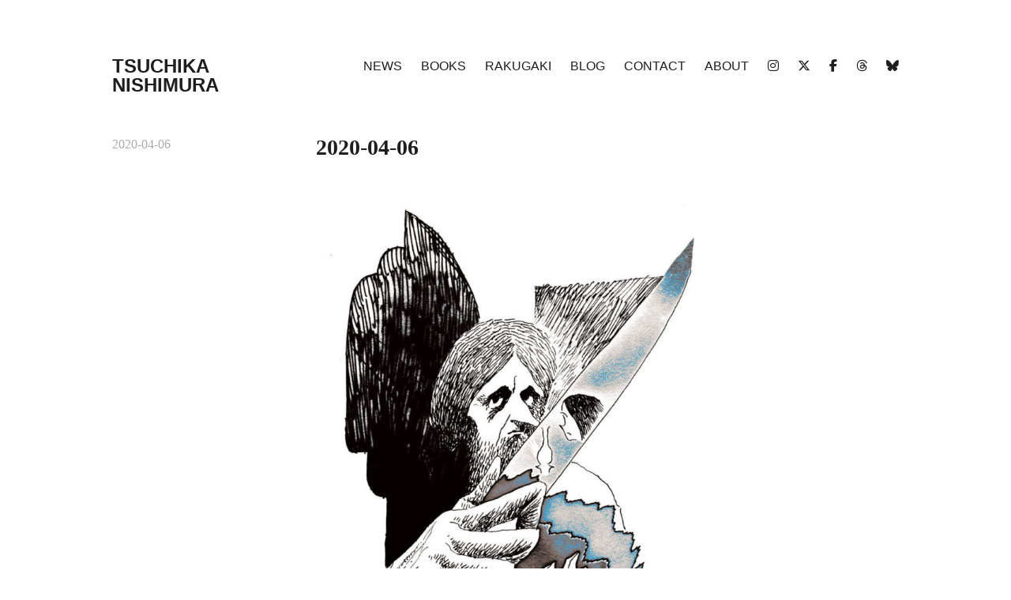

--- FILE ---
content_type: text/html; charset=UTF-8
request_url: https://tsuchika.com/2020/04/06/2020-04-06/
body_size: 8871
content:
<!DOCTYPE html>
<html lang="ja">
<head>
<meta charset="UTF-8">
<meta name="viewport" content="width=device-width, initial-scale=1">
<link rel="profile" href="http://gmpg.org/xfn/11">
<title>2020-04-06 | TSUCHIKA NISHIMURA</title>
<meta name='robots' content='max-image-preview:large' />
<link rel='dns-prefetch' href='//webfonts.xserver.jp' />
<link rel='dns-prefetch' href='//kit.fontawesome.com' />
<link rel="alternate" type="application/rss+xml" title="TSUCHIKA NISHIMURA &raquo; フィード" href="https://tsuchika.com/feed/" />
<link rel="alternate" type="application/rss+xml" title="TSUCHIKA NISHIMURA &raquo; コメントフィード" href="https://tsuchika.com/comments/feed/" />
<link rel="alternate" title="oEmbed (JSON)" type="application/json+oembed" href="https://tsuchika.com/wp-json/oembed/1.0/embed?url=https%3A%2F%2Ftsuchika.com%2F2020%2F04%2F06%2F2020-04-06%2F" />
<link rel="alternate" title="oEmbed (XML)" type="text/xml+oembed" href="https://tsuchika.com/wp-json/oembed/1.0/embed?url=https%3A%2F%2Ftsuchika.com%2F2020%2F04%2F06%2F2020-04-06%2F&#038;format=xml" />

<!-- SEO SIMPLE PACK 3.6.2 -->
<link rel="canonical" href="https://tsuchika.com/2020/04/06/2020-04-06/">
<meta property="og:locale" content="ja_JP">
<meta property="og:type" content="article">
<meta property="og:image" content="https://tsuchika.com/wp-content/uploads/2025/02/Scan-7-のコピーss4.jpg">
<meta property="og:title" content="2020-04-06 | TSUCHIKA NISHIMURA">
<meta property="og:url" content="https://tsuchika.com/2020/04/06/2020-04-06/">
<meta property="og:site_name" content="TSUCHIKA NISHIMURA">
<meta name="twitter:card" content="summary">
<!-- / SEO SIMPLE PACK -->

<style id='wp-img-auto-sizes-contain-inline-css' type='text/css'>
img:is([sizes=auto i],[sizes^="auto," i]){contain-intrinsic-size:3000px 1500px}
/*# sourceURL=wp-img-auto-sizes-contain-inline-css */
</style>
<link rel='stylesheet' id='wl-lbsp-nivo-lightbox-min-css-css' href='https://tsuchika.com/wp-content/plugins/lightbox-slider-pro-v-6.4/lightbox/nivo/nivo-lightbox.min.css?ver=6.9' type='text/css' media='all' />
<link rel='stylesheet' id='wl-lbsp-photobox-css-css' href='https://tsuchika.com/wp-content/plugins/lightbox-slider-pro-v-6.4/lightbox/photobox/photobox.css?ver=6.9' type='text/css' media='all' />
<link rel='stylesheet' id='wl-lbsp-pretty-css-css' href='https://tsuchika.com/wp-content/plugins/lightbox-slider-pro-v-6.4/lightbox/prettyphoto/prettyPhoto.css?ver=6.9' type='text/css' media='all' />
<link rel='stylesheet' id='wl-lbsp-windowbox-css-css' href='https://tsuchika.com/wp-content/plugins/lightbox-slider-pro-v-6.4/lightbox/windowbox/lightbox.css?ver=6.9' type='text/css' media='all' />
<link rel='stylesheet' id='wl-lbsp-smoothbox-css-css' href='https://tsuchika.com/wp-content/plugins/lightbox-slider-pro-v-6.4/lightbox/smoothbox/smoothbox.css?ver=6.9' type='text/css' media='all' />
<link rel='stylesheet' id='wl-lbsp-swipe-css-css' href='https://tsuchika.com/wp-content/plugins/lightbox-slider-pro-v-6.4/lightbox/swipebox/swipebox.css?ver=6.9' type='text/css' media='all' />
<link rel='stylesheet' id='lbsp-magnificbox-css-css' href='https://tsuchika.com/wp-content/plugins/lightbox-slider-pro-v-6.4/lightbox/magnificbox/css/magnific-popup.css?ver=6.9' type='text/css' media='all' />
<link rel='stylesheet' id='wl-lbsp-fancybox-css-css' href='https://tsuchika.com/wp-content/plugins/lightbox-slider-pro-v-6.4/lightbox/fancybox/jquery.fancybox.css?ver=6.9' type='text/css' media='all' />
<link rel='stylesheet' id='wl-lbsp-hover-pack-css-css' href='https://tsuchika.com/wp-content/plugins/lightbox-slider-pro-v-6.4/css/hover-pack.css?ver=6.9' type='text/css' media='all' />
<link rel='stylesheet' id='wl-lbsp-reset-css-css' href='https://tsuchika.com/wp-content/plugins/lightbox-slider-pro-v-6.4/css/reset.css?ver=6.9' type='text/css' media='all' />
<link rel='stylesheet' id='wl-lbsp-boot-strap-css-css' href='https://tsuchika.com/wp-content/plugins/lightbox-slider-pro-v-6.4/css/bootstrap-latest/bootstrap.css?ver=6.9' type='text/css' media='all' />
<link rel='stylesheet' id='wl-lbsp-img-gallery-css-css' href='https://tsuchika.com/wp-content/plugins/lightbox-slider-pro-v-6.4/css/img-gallery.css?ver=6.9' type='text/css' media='all' />
<link rel='stylesheet' id='wl-lbsp-font-awesome-5-css' href='https://tsuchika.com/wp-content/plugins/lightbox-slider-pro-v-6.4/css/font-awesome-latest/css/fontawesome-all.min.css?ver=6.9' type='text/css' media='all' />
<style id='wp-emoji-styles-inline-css' type='text/css'>

	img.wp-smiley, img.emoji {
		display: inline !important;
		border: none !important;
		box-shadow: none !important;
		height: 1em !important;
		width: 1em !important;
		margin: 0 0.07em !important;
		vertical-align: -0.1em !important;
		background: none !important;
		padding: 0 !important;
	}
/*# sourceURL=wp-emoji-styles-inline-css */
</style>
<link rel='stylesheet' id='wp-block-library-css' href='https://tsuchika.com/wp-includes/css/dist/block-library/style.min.css?ver=6.9' type='text/css' media='all' />
<style id='wp-block-image-inline-css' type='text/css'>
.wp-block-image>a,.wp-block-image>figure>a{display:inline-block}.wp-block-image img{box-sizing:border-box;height:auto;max-width:100%;vertical-align:bottom}@media not (prefers-reduced-motion){.wp-block-image img.hide{visibility:hidden}.wp-block-image img.show{animation:show-content-image .4s}}.wp-block-image[style*=border-radius] img,.wp-block-image[style*=border-radius]>a{border-radius:inherit}.wp-block-image.has-custom-border img{box-sizing:border-box}.wp-block-image.aligncenter{text-align:center}.wp-block-image.alignfull>a,.wp-block-image.alignwide>a{width:100%}.wp-block-image.alignfull img,.wp-block-image.alignwide img{height:auto;width:100%}.wp-block-image .aligncenter,.wp-block-image .alignleft,.wp-block-image .alignright,.wp-block-image.aligncenter,.wp-block-image.alignleft,.wp-block-image.alignright{display:table}.wp-block-image .aligncenter>figcaption,.wp-block-image .alignleft>figcaption,.wp-block-image .alignright>figcaption,.wp-block-image.aligncenter>figcaption,.wp-block-image.alignleft>figcaption,.wp-block-image.alignright>figcaption{caption-side:bottom;display:table-caption}.wp-block-image .alignleft{float:left;margin:.5em 1em .5em 0}.wp-block-image .alignright{float:right;margin:.5em 0 .5em 1em}.wp-block-image .aligncenter{margin-left:auto;margin-right:auto}.wp-block-image :where(figcaption){margin-bottom:1em;margin-top:.5em}.wp-block-image.is-style-circle-mask img{border-radius:9999px}@supports ((-webkit-mask-image:none) or (mask-image:none)) or (-webkit-mask-image:none){.wp-block-image.is-style-circle-mask img{border-radius:0;-webkit-mask-image:url('data:image/svg+xml;utf8,<svg viewBox="0 0 100 100" xmlns="http://www.w3.org/2000/svg"><circle cx="50" cy="50" r="50"/></svg>');mask-image:url('data:image/svg+xml;utf8,<svg viewBox="0 0 100 100" xmlns="http://www.w3.org/2000/svg"><circle cx="50" cy="50" r="50"/></svg>');mask-mode:alpha;-webkit-mask-position:center;mask-position:center;-webkit-mask-repeat:no-repeat;mask-repeat:no-repeat;-webkit-mask-size:contain;mask-size:contain}}:root :where(.wp-block-image.is-style-rounded img,.wp-block-image .is-style-rounded img){border-radius:9999px}.wp-block-image figure{margin:0}.wp-lightbox-container{display:flex;flex-direction:column;position:relative}.wp-lightbox-container img{cursor:zoom-in}.wp-lightbox-container img:hover+button{opacity:1}.wp-lightbox-container button{align-items:center;backdrop-filter:blur(16px) saturate(180%);background-color:#5a5a5a40;border:none;border-radius:4px;cursor:zoom-in;display:flex;height:20px;justify-content:center;opacity:0;padding:0;position:absolute;right:16px;text-align:center;top:16px;width:20px;z-index:100}@media not (prefers-reduced-motion){.wp-lightbox-container button{transition:opacity .2s ease}}.wp-lightbox-container button:focus-visible{outline:3px auto #5a5a5a40;outline:3px auto -webkit-focus-ring-color;outline-offset:3px}.wp-lightbox-container button:hover{cursor:pointer;opacity:1}.wp-lightbox-container button:focus{opacity:1}.wp-lightbox-container button:focus,.wp-lightbox-container button:hover,.wp-lightbox-container button:not(:hover):not(:active):not(.has-background){background-color:#5a5a5a40;border:none}.wp-lightbox-overlay{box-sizing:border-box;cursor:zoom-out;height:100vh;left:0;overflow:hidden;position:fixed;top:0;visibility:hidden;width:100%;z-index:100000}.wp-lightbox-overlay .close-button{align-items:center;cursor:pointer;display:flex;justify-content:center;min-height:40px;min-width:40px;padding:0;position:absolute;right:calc(env(safe-area-inset-right) + 16px);top:calc(env(safe-area-inset-top) + 16px);z-index:5000000}.wp-lightbox-overlay .close-button:focus,.wp-lightbox-overlay .close-button:hover,.wp-lightbox-overlay .close-button:not(:hover):not(:active):not(.has-background){background:none;border:none}.wp-lightbox-overlay .lightbox-image-container{height:var(--wp--lightbox-container-height);left:50%;overflow:hidden;position:absolute;top:50%;transform:translate(-50%,-50%);transform-origin:top left;width:var(--wp--lightbox-container-width);z-index:9999999999}.wp-lightbox-overlay .wp-block-image{align-items:center;box-sizing:border-box;display:flex;height:100%;justify-content:center;margin:0;position:relative;transform-origin:0 0;width:100%;z-index:3000000}.wp-lightbox-overlay .wp-block-image img{height:var(--wp--lightbox-image-height);min-height:var(--wp--lightbox-image-height);min-width:var(--wp--lightbox-image-width);width:var(--wp--lightbox-image-width)}.wp-lightbox-overlay .wp-block-image figcaption{display:none}.wp-lightbox-overlay button{background:none;border:none}.wp-lightbox-overlay .scrim{background-color:#fff;height:100%;opacity:.9;position:absolute;width:100%;z-index:2000000}.wp-lightbox-overlay.active{visibility:visible}@media not (prefers-reduced-motion){.wp-lightbox-overlay.active{animation:turn-on-visibility .25s both}.wp-lightbox-overlay.active img{animation:turn-on-visibility .35s both}.wp-lightbox-overlay.show-closing-animation:not(.active){animation:turn-off-visibility .35s both}.wp-lightbox-overlay.show-closing-animation:not(.active) img{animation:turn-off-visibility .25s both}.wp-lightbox-overlay.zoom.active{animation:none;opacity:1;visibility:visible}.wp-lightbox-overlay.zoom.active .lightbox-image-container{animation:lightbox-zoom-in .4s}.wp-lightbox-overlay.zoom.active .lightbox-image-container img{animation:none}.wp-lightbox-overlay.zoom.active .scrim{animation:turn-on-visibility .4s forwards}.wp-lightbox-overlay.zoom.show-closing-animation:not(.active){animation:none}.wp-lightbox-overlay.zoom.show-closing-animation:not(.active) .lightbox-image-container{animation:lightbox-zoom-out .4s}.wp-lightbox-overlay.zoom.show-closing-animation:not(.active) .lightbox-image-container img{animation:none}.wp-lightbox-overlay.zoom.show-closing-animation:not(.active) .scrim{animation:turn-off-visibility .4s forwards}}@keyframes show-content-image{0%{visibility:hidden}99%{visibility:hidden}to{visibility:visible}}@keyframes turn-on-visibility{0%{opacity:0}to{opacity:1}}@keyframes turn-off-visibility{0%{opacity:1;visibility:visible}99%{opacity:0;visibility:visible}to{opacity:0;visibility:hidden}}@keyframes lightbox-zoom-in{0%{transform:translate(calc((-100vw + var(--wp--lightbox-scrollbar-width))/2 + var(--wp--lightbox-initial-left-position)),calc(-50vh + var(--wp--lightbox-initial-top-position))) scale(var(--wp--lightbox-scale))}to{transform:translate(-50%,-50%) scale(1)}}@keyframes lightbox-zoom-out{0%{transform:translate(-50%,-50%) scale(1);visibility:visible}99%{visibility:visible}to{transform:translate(calc((-100vw + var(--wp--lightbox-scrollbar-width))/2 + var(--wp--lightbox-initial-left-position)),calc(-50vh + var(--wp--lightbox-initial-top-position))) scale(var(--wp--lightbox-scale));visibility:hidden}}
/*# sourceURL=https://tsuchika.com/wp-includes/blocks/image/style.min.css */
</style>
<style id='global-styles-inline-css' type='text/css'>
:root{--wp--preset--aspect-ratio--square: 1;--wp--preset--aspect-ratio--4-3: 4/3;--wp--preset--aspect-ratio--3-4: 3/4;--wp--preset--aspect-ratio--3-2: 3/2;--wp--preset--aspect-ratio--2-3: 2/3;--wp--preset--aspect-ratio--16-9: 16/9;--wp--preset--aspect-ratio--9-16: 9/16;--wp--preset--color--black: #000000;--wp--preset--color--cyan-bluish-gray: #abb8c3;--wp--preset--color--white: #ffffff;--wp--preset--color--pale-pink: #f78da7;--wp--preset--color--vivid-red: #cf2e2e;--wp--preset--color--luminous-vivid-orange: #ff6900;--wp--preset--color--luminous-vivid-amber: #fcb900;--wp--preset--color--light-green-cyan: #7bdcb5;--wp--preset--color--vivid-green-cyan: #00d084;--wp--preset--color--pale-cyan-blue: #8ed1fc;--wp--preset--color--vivid-cyan-blue: #0693e3;--wp--preset--color--vivid-purple: #9b51e0;--wp--preset--gradient--vivid-cyan-blue-to-vivid-purple: linear-gradient(135deg,rgb(6,147,227) 0%,rgb(155,81,224) 100%);--wp--preset--gradient--light-green-cyan-to-vivid-green-cyan: linear-gradient(135deg,rgb(122,220,180) 0%,rgb(0,208,130) 100%);--wp--preset--gradient--luminous-vivid-amber-to-luminous-vivid-orange: linear-gradient(135deg,rgb(252,185,0) 0%,rgb(255,105,0) 100%);--wp--preset--gradient--luminous-vivid-orange-to-vivid-red: linear-gradient(135deg,rgb(255,105,0) 0%,rgb(207,46,46) 100%);--wp--preset--gradient--very-light-gray-to-cyan-bluish-gray: linear-gradient(135deg,rgb(238,238,238) 0%,rgb(169,184,195) 100%);--wp--preset--gradient--cool-to-warm-spectrum: linear-gradient(135deg,rgb(74,234,220) 0%,rgb(151,120,209) 20%,rgb(207,42,186) 40%,rgb(238,44,130) 60%,rgb(251,105,98) 80%,rgb(254,248,76) 100%);--wp--preset--gradient--blush-light-purple: linear-gradient(135deg,rgb(255,206,236) 0%,rgb(152,150,240) 100%);--wp--preset--gradient--blush-bordeaux: linear-gradient(135deg,rgb(254,205,165) 0%,rgb(254,45,45) 50%,rgb(107,0,62) 100%);--wp--preset--gradient--luminous-dusk: linear-gradient(135deg,rgb(255,203,112) 0%,rgb(199,81,192) 50%,rgb(65,88,208) 100%);--wp--preset--gradient--pale-ocean: linear-gradient(135deg,rgb(255,245,203) 0%,rgb(182,227,212) 50%,rgb(51,167,181) 100%);--wp--preset--gradient--electric-grass: linear-gradient(135deg,rgb(202,248,128) 0%,rgb(113,206,126) 100%);--wp--preset--gradient--midnight: linear-gradient(135deg,rgb(2,3,129) 0%,rgb(40,116,252) 100%);--wp--preset--font-size--small: 13px;--wp--preset--font-size--medium: 20px;--wp--preset--font-size--large: 36px;--wp--preset--font-size--x-large: 42px;--wp--preset--spacing--20: 0.44rem;--wp--preset--spacing--30: 0.67rem;--wp--preset--spacing--40: 1rem;--wp--preset--spacing--50: 1.5rem;--wp--preset--spacing--60: 2.25rem;--wp--preset--spacing--70: 3.38rem;--wp--preset--spacing--80: 5.06rem;--wp--preset--shadow--natural: 6px 6px 9px rgba(0, 0, 0, 0.2);--wp--preset--shadow--deep: 12px 12px 50px rgba(0, 0, 0, 0.4);--wp--preset--shadow--sharp: 6px 6px 0px rgba(0, 0, 0, 0.2);--wp--preset--shadow--outlined: 6px 6px 0px -3px rgb(255, 255, 255), 6px 6px rgb(0, 0, 0);--wp--preset--shadow--crisp: 6px 6px 0px rgb(0, 0, 0);}:where(.is-layout-flex){gap: 0.5em;}:where(.is-layout-grid){gap: 0.5em;}body .is-layout-flex{display: flex;}.is-layout-flex{flex-wrap: wrap;align-items: center;}.is-layout-flex > :is(*, div){margin: 0;}body .is-layout-grid{display: grid;}.is-layout-grid > :is(*, div){margin: 0;}:where(.wp-block-columns.is-layout-flex){gap: 2em;}:where(.wp-block-columns.is-layout-grid){gap: 2em;}:where(.wp-block-post-template.is-layout-flex){gap: 1.25em;}:where(.wp-block-post-template.is-layout-grid){gap: 1.25em;}.has-black-color{color: var(--wp--preset--color--black) !important;}.has-cyan-bluish-gray-color{color: var(--wp--preset--color--cyan-bluish-gray) !important;}.has-white-color{color: var(--wp--preset--color--white) !important;}.has-pale-pink-color{color: var(--wp--preset--color--pale-pink) !important;}.has-vivid-red-color{color: var(--wp--preset--color--vivid-red) !important;}.has-luminous-vivid-orange-color{color: var(--wp--preset--color--luminous-vivid-orange) !important;}.has-luminous-vivid-amber-color{color: var(--wp--preset--color--luminous-vivid-amber) !important;}.has-light-green-cyan-color{color: var(--wp--preset--color--light-green-cyan) !important;}.has-vivid-green-cyan-color{color: var(--wp--preset--color--vivid-green-cyan) !important;}.has-pale-cyan-blue-color{color: var(--wp--preset--color--pale-cyan-blue) !important;}.has-vivid-cyan-blue-color{color: var(--wp--preset--color--vivid-cyan-blue) !important;}.has-vivid-purple-color{color: var(--wp--preset--color--vivid-purple) !important;}.has-black-background-color{background-color: var(--wp--preset--color--black) !important;}.has-cyan-bluish-gray-background-color{background-color: var(--wp--preset--color--cyan-bluish-gray) !important;}.has-white-background-color{background-color: var(--wp--preset--color--white) !important;}.has-pale-pink-background-color{background-color: var(--wp--preset--color--pale-pink) !important;}.has-vivid-red-background-color{background-color: var(--wp--preset--color--vivid-red) !important;}.has-luminous-vivid-orange-background-color{background-color: var(--wp--preset--color--luminous-vivid-orange) !important;}.has-luminous-vivid-amber-background-color{background-color: var(--wp--preset--color--luminous-vivid-amber) !important;}.has-light-green-cyan-background-color{background-color: var(--wp--preset--color--light-green-cyan) !important;}.has-vivid-green-cyan-background-color{background-color: var(--wp--preset--color--vivid-green-cyan) !important;}.has-pale-cyan-blue-background-color{background-color: var(--wp--preset--color--pale-cyan-blue) !important;}.has-vivid-cyan-blue-background-color{background-color: var(--wp--preset--color--vivid-cyan-blue) !important;}.has-vivid-purple-background-color{background-color: var(--wp--preset--color--vivid-purple) !important;}.has-black-border-color{border-color: var(--wp--preset--color--black) !important;}.has-cyan-bluish-gray-border-color{border-color: var(--wp--preset--color--cyan-bluish-gray) !important;}.has-white-border-color{border-color: var(--wp--preset--color--white) !important;}.has-pale-pink-border-color{border-color: var(--wp--preset--color--pale-pink) !important;}.has-vivid-red-border-color{border-color: var(--wp--preset--color--vivid-red) !important;}.has-luminous-vivid-orange-border-color{border-color: var(--wp--preset--color--luminous-vivid-orange) !important;}.has-luminous-vivid-amber-border-color{border-color: var(--wp--preset--color--luminous-vivid-amber) !important;}.has-light-green-cyan-border-color{border-color: var(--wp--preset--color--light-green-cyan) !important;}.has-vivid-green-cyan-border-color{border-color: var(--wp--preset--color--vivid-green-cyan) !important;}.has-pale-cyan-blue-border-color{border-color: var(--wp--preset--color--pale-cyan-blue) !important;}.has-vivid-cyan-blue-border-color{border-color: var(--wp--preset--color--vivid-cyan-blue) !important;}.has-vivid-purple-border-color{border-color: var(--wp--preset--color--vivid-purple) !important;}.has-vivid-cyan-blue-to-vivid-purple-gradient-background{background: var(--wp--preset--gradient--vivid-cyan-blue-to-vivid-purple) !important;}.has-light-green-cyan-to-vivid-green-cyan-gradient-background{background: var(--wp--preset--gradient--light-green-cyan-to-vivid-green-cyan) !important;}.has-luminous-vivid-amber-to-luminous-vivid-orange-gradient-background{background: var(--wp--preset--gradient--luminous-vivid-amber-to-luminous-vivid-orange) !important;}.has-luminous-vivid-orange-to-vivid-red-gradient-background{background: var(--wp--preset--gradient--luminous-vivid-orange-to-vivid-red) !important;}.has-very-light-gray-to-cyan-bluish-gray-gradient-background{background: var(--wp--preset--gradient--very-light-gray-to-cyan-bluish-gray) !important;}.has-cool-to-warm-spectrum-gradient-background{background: var(--wp--preset--gradient--cool-to-warm-spectrum) !important;}.has-blush-light-purple-gradient-background{background: var(--wp--preset--gradient--blush-light-purple) !important;}.has-blush-bordeaux-gradient-background{background: var(--wp--preset--gradient--blush-bordeaux) !important;}.has-luminous-dusk-gradient-background{background: var(--wp--preset--gradient--luminous-dusk) !important;}.has-pale-ocean-gradient-background{background: var(--wp--preset--gradient--pale-ocean) !important;}.has-electric-grass-gradient-background{background: var(--wp--preset--gradient--electric-grass) !important;}.has-midnight-gradient-background{background: var(--wp--preset--gradient--midnight) !important;}.has-small-font-size{font-size: var(--wp--preset--font-size--small) !important;}.has-medium-font-size{font-size: var(--wp--preset--font-size--medium) !important;}.has-large-font-size{font-size: var(--wp--preset--font-size--large) !important;}.has-x-large-font-size{font-size: var(--wp--preset--font-size--x-large) !important;}
/*# sourceURL=global-styles-inline-css */
</style>

<style id='classic-theme-styles-inline-css' type='text/css'>
/*! This file is auto-generated */
.wp-block-button__link{color:#fff;background-color:#32373c;border-radius:9999px;box-shadow:none;text-decoration:none;padding:calc(.667em + 2px) calc(1.333em + 2px);font-size:1.125em}.wp-block-file__button{background:#32373c;color:#fff;text-decoration:none}
/*# sourceURL=/wp-includes/css/classic-themes.min.css */
</style>
<style id='font-awesome-svg-styles-default-inline-css' type='text/css'>
.svg-inline--fa {
  display: inline-block;
  height: 1em;
  overflow: visible;
  vertical-align: -.125em;
}
/*# sourceURL=font-awesome-svg-styles-default-inline-css */
</style>
<link rel='stylesheet' id='font-awesome-svg-styles-css' href='https://tsuchika.com/wp-content/uploads/font-awesome/v6.7.2/css/svg-with-js.css' type='text/css' media='all' />
<style id='font-awesome-svg-styles-inline-css' type='text/css'>
   .wp-block-font-awesome-icon svg::before,
   .wp-rich-text-font-awesome-icon svg::before {content: unset;}
/*# sourceURL=font-awesome-svg-styles-inline-css */
</style>
<link rel='stylesheet' id='maker-fontello-css' href='https://tsuchika.com/wp-content/themes/maker/assets/fonts/fontello/css/fontello.css?ver=6.9' type='text/css' media='all' />
<link rel='stylesheet' id='maker-style-css' href='https://tsuchika.com/wp-content/themes/maker/style.css?ver=6.9' type='text/css' media='all' />
<script type="text/javascript" src="https://tsuchika.com/wp-includes/js/jquery/jquery.min.js?ver=3.7.1" id="jquery-core-js"></script>
<script type="text/javascript" src="https://tsuchika.com/wp-includes/js/jquery/jquery-migrate.min.js?ver=3.4.1" id="jquery-migrate-js"></script>
<script type="text/javascript" src="https://tsuchika.com/wp-content/plugins/lightbox-slider-pro-v-6.4/js/jquery.min.js?ver=6.9" id="wl-lbsp-jquery-min-js-js"></script>
<script type="text/javascript" src="https://tsuchika.com/wp-content/plugins/lightbox-slider-pro-v-6.4/js/hover-pack.js?ver=6.9" id="wl-lbsp-hover-pack-js-js"></script>
<script type="text/javascript" src="https://tsuchika.com/wp-content/plugins/lightbox-slider-pro-v-6.4/js/reponsive_photo_gallery_script.js?ver=6.9" id="wl-lbsp-rpg-script-js"></script>
<script type="text/javascript" src="https://tsuchika.com/wp-content/plugins/lightbox-slider-pro-v-6.4/lightbox/nivo/nivo-lightbox.min.js?ver=6.9" id="wl-lbsp-nivo-lightbox-min-js-js"></script>
<script type="text/javascript" src="https://tsuchika.com/wp-content/plugins/lightbox-slider-pro-v-6.4/lightbox/nivo/enigma_lightbox.js?ver=6.9" id="wl-lbsp-enigma-lightbox-js-js"></script>
<script type="text/javascript" src="https://tsuchika.com/wp-content/plugins/lightbox-slider-pro-v-6.4/lightbox/smoothbox/smoothbox.js?ver=6.9" id="wl-lbsp-smoothbox-js-js"></script>
<script type="text/javascript" src="https://tsuchika.com/wp-content/plugins/lightbox-slider-pro-v-6.4/lightbox/magnificbox/js/jquery.magnific-popup.min.js?ver=6.9" id="lbsp-magnificbox-js-js"></script>
<script type="text/javascript" src="//webfonts.xserver.jp/js/xserverv3.js?fadein=0&amp;ver=2.0.9" id="typesquare_std-js"></script>
<script defer crossorigin="anonymous" type="text/javascript" src="https://kit.fontawesome.com/24620f4d28.js" id="font-awesome-official-js"></script>
<link rel="https://api.w.org/" href="https://tsuchika.com/wp-json/" /><link rel="alternate" title="JSON" type="application/json" href="https://tsuchika.com/wp-json/wp/v2/posts/4339" /><link rel="EditURI" type="application/rsd+xml" title="RSD" href="https://tsuchika.com/xmlrpc.php?rsd" />
<meta name="generator" content="WordPress 6.9" />
<link rel='shortlink' href='https://tsuchika.com/?p=4339' />
<style type='text/css'>
h1,h2,h3,h1:lang(ja),h2:lang(ja),h3:lang(ja),.entry-title:lang(ja){ font-family: "見出ゴMB31";}h4,h5,h6,h4:lang(ja),h5:lang(ja),h6:lang(ja),div.entry-meta span:lang(ja),footer.entry-footer span:lang(ja){ font-family: "見出ゴMB31";}.hentry,.entry-content p,.post-inner.entry-content p,#comments div:lang(ja){ font-family: "TBUDゴシック R";}strong,b,#comments .comment-author .fn:lang(ja){ font-family: "TBUDゴシック E";}</style>
<link rel="icon" href="https://tsuchika.com/wp-content/uploads/2019/09/cropped-topbig-1-32x32.jpg" sizes="32x32" />
<link rel="icon" href="https://tsuchika.com/wp-content/uploads/2019/09/cropped-topbig-1-192x192.jpg" sizes="192x192" />
<link rel="apple-touch-icon" href="https://tsuchika.com/wp-content/uploads/2019/09/cropped-topbig-1-180x180.jpg" />
<meta name="msapplication-TileImage" content="https://tsuchika.com/wp-content/uploads/2019/09/cropped-topbig-1-270x270.jpg" />
		<style type="text/css" id="wp-custom-css">
			.site-info {
	display: none;
}
dl{
	text-align: left;
}
dl dt{
    clear:left;
    float:left;
    margin:0;
    width:7em;
    line-height:1.5em;
}
 
dl dd{
    margin:0;
    padding:0px 0.5em 10px 7em;
    border-bottom:1px solid #CCC;
    line-height:1.5em;
}
a {
  color: #4682b4
}		</style>
		</head>

<body class="wp-singular post-template-default single single-post postid-4339 single-format-standard wp-theme-maker no-sidebar no-excerpt">
<div id="page" class="hfeed site">
	<a class="skip-link screen-reader-text" href="#content">コンテンツへスキップ</a>

	<header id="masthead" class="site-header" role="banner">
		<div class="wrap">
			<div class="site-branding">
								<p class="site-title"><a href="https://tsuchika.com/" rel="home">TSUCHIKA NISHIMURA</a></p>				<p class="site-description screen-reader-text">Tsuchika Nishimura Web site</p>			</div><!-- .site-branding -->

			<button id="site-navigation-toggle" class="menu-toggle" >
				<span class="menu-toggle-icon"></span>
				メインメニュー			</button><!-- #site-navigation-menu-toggle -->

			<nav id="site-navigation" class="main-navigation" role="navigation">
				<div class="menu-%e8%87%aa%e5%b7%b1%e7%b4%b9%e4%bb%8b-container"><ul id="primary-menu" class="menu"><li id="menu-item-38" class="menu-item menu-item-type-post_type menu-item-object-page menu-item-38"><a href="https://tsuchika.com/news/">NEWS</a></li>
<li id="menu-item-36" class="menu-item menu-item-type-post_type menu-item-object-page menu-item-36"><a href="https://tsuchika.com/books/">BOOKS</a></li>
<li id="menu-item-37" class="menu-item menu-item-type-post_type menu-item-object-page menu-item-37"><a href="https://tsuchika.com/illust/">RAKUGAKI</a></li>
<li id="menu-item-64" class="menu-item menu-item-type-post_type menu-item-object-page current_page_parent menu-item-64"><a href="https://tsuchika.com/blog/">BLOG</a></li>
<li id="menu-item-87" class="menu-item menu-item-type-post_type menu-item-object-page menu-item-87"><a href="https://tsuchika.com/contact/">CONTACT</a></li>
<li id="menu-item-15" class="menu-item menu-item-type-post_type menu-item-object-page menu-item-15"><a href="https://tsuchika.com/biography/">ABOUT</a></li>
<li id="menu-item-152" class="menu-item menu-item-type-custom menu-item-object-custom menu-item-152"><a href="https://www.instagram.com/tsuchikanishimura/"><i class="fab fa-instagram"></i></a></li>
<li id="menu-item-146" class="menu-item menu-item-type-custom menu-item-object-custom menu-item-146"><a href="https://twitter.com/tsuchikamanga"><i class="fa-brands fa-x-twitter"></i></a></li>
<li id="menu-item-17613" class="menu-item menu-item-type-custom menu-item-object-custom menu-item-17613"><a href="https://www.facebook.com/218028414952797/"><i class="fab fa-facebook-f"></i></a></li>
<li id="menu-item-33325" class="menu-item menu-item-type-custom menu-item-object-custom menu-item-33325"><a href="https://www.threads.net/@tsuchikanishimura"><i class="fa-brands fa-threads"></i></a></li>
<li id="menu-item-40577" class="menu-item menu-item-type-custom menu-item-object-custom menu-item-40577"><a href="https://bsky.app/profile/tsuchika.com"><i class="fa-brands fa-bluesky"></i></a></li>
</ul></div>			</nav><!-- #site-navigation -->
		</div><!-- .column -->
	</header><!-- #masthead -->

<div id="main" class="site-main" role="main">
	<div id="content" class="site-content">
		<div id="primary" class="content-area">

			
					
<article id="post-4339" class="post-4339 post type-post status-publish format-standard hentry category-blog">

	
	<header class="entry-header">

		<h1 class="entry-title">2020-04-06</h1>
	</header><!-- .entry-header -->

	<div class="entry-meta"><span class="entry-meta-item byline"><span class="author vcard"><a class="url fn n" href="https://tsuchika.com/author/roiyaruhaimu103/">ツチカ</a></span></span><span class="entry-meta-item posted-on"><a href="https://tsuchika.com/2020/04/06/2020-04-06/" rel="bookmark"><time class="entry-date published" datetime="2020-04-06T13:32:40+09:00">2020-04-06</time><time class="updated" datetime="2020-04-10T21:16:01+09:00">2020-04-10</time></a></span></div>
	<div class="entry-content post-single-item-content">

		
<figure class="wp-block-image"><img fetchpriority="high" decoding="async" width="637" height="1024" src="https://tsuchika.com/wp-content/uploads/2020/04/yamis2s-637x1024.jpg" alt="" class="wp-image-4387" srcset="https://tsuchika.com/wp-content/uploads/2020/04/yamis2s-637x1024.jpg 637w, https://tsuchika.com/wp-content/uploads/2020/04/yamis2s-187x300.jpg 187w, https://tsuchika.com/wp-content/uploads/2020/04/yamis2s-768x1234.jpg 768w, https://tsuchika.com/wp-content/uploads/2020/04/yamis2s-738x1186.jpg 738w, https://tsuchika.com/wp-content/uploads/2020/04/yamis2s.jpg 840w" sizes="(max-width: 637px) 100vw, 637px" /></figure>

		
	</div><!-- .entry-content -->

	
</article><!-- #post-## -->

					
			
		</div>

		
	</div><!-- #content -->
</div><!-- #main -->

	<footer id="colophon" class="site-footer" role="contentinfo">
		<div class="wrap">
			
			<div class="site-info">
				Maker theme by <a href="https://themepatio.com">ThemePatio</a>			</div><!-- .site-info -->
		</div><!-- .column -->
	</footer><!-- #colophon -->
</div><!-- #page -->

<script type="speculationrules">
{"prefetch":[{"source":"document","where":{"and":[{"href_matches":"/*"},{"not":{"href_matches":["/wp-*.php","/wp-admin/*","/wp-content/uploads/*","/wp-content/*","/wp-content/plugins/*","/wp-content/themes/maker/*","/*\\?(.+)"]}},{"not":{"selector_matches":"a[rel~=\"nofollow\"]"}},{"not":{"selector_matches":".no-prefetch, .no-prefetch a"}}]},"eagerness":"conservative"}]}
</script>
<script type="text/javascript" src="https://tsuchika.com/wp-content/plugins/lightbox-slider-pro-v-6.4/lightbox/photobox/jquery.photobox.js?ver=6.9" id="wl-lbsp-photobox-js-js"></script>
<script type="text/javascript" src="https://tsuchika.com/wp-content/plugins/lightbox-slider-pro-v-6.4/lightbox/prettyphoto/jquery.prettyPhoto.js?ver=6.9" id="wl-lbsp-pretty-js-js"></script>
<script type="text/javascript" src="https://tsuchika.com/wp-content/plugins/lightbox-slider-pro-v-6.4/lightbox/windowbox/lightbox-2.6.min.js?ver=6.9" id="wl-lbsp-windowbox-js-js"></script>
<script type="text/javascript" src="https://tsuchika.com/wp-content/plugins/lightbox-slider-pro-v-6.4/lightbox/swipebox/jquery.swipebox.js?ver=6.9" id="wl-lbsp-swipe-js-js"></script>
<script type="text/javascript" src="https://tsuchika.com/wp-content/plugins/lightbox-slider-pro-v-6.4/lightbox/fancybox/jquery.fancybox.js?ver=6.9" id="wl-lbsp-fancybox-js-js"></script>
<script type="text/javascript" src="https://tsuchika.com/wp-content/plugins/lightbox-slider-pro-v-6.4/js/envira.js?ver=1.5.26" id="envira-js-js"></script>
<script type="text/javascript" src="https://tsuchika.com/wp-content/plugins/lightbox-slider-pro-v-6.4/js/gl_isotope.js?ver=6.9" id="isotope-js-js"></script>
<script type="text/javascript" src="https://tsuchika.com/wp-content/themes/maker/assets/js/src/navigation.js?ver=0.3.6" id="maker-navigation-js"></script>
<script type="text/javascript" src="https://tsuchika.com/wp-content/themes/maker/assets/js/src/skip-link-focus-fix.js?ver=0.3.6" id="maker-skip-link-focus-fix-js"></script>
<script type="text/javascript" src="https://tsuchika.com/wp-content/themes/maker/assets/js/src/custom.js?ver=0.3.6" id="maker-custom-js"></script>
<script id="wp-emoji-settings" type="application/json">
{"baseUrl":"https://s.w.org/images/core/emoji/17.0.2/72x72/","ext":".png","svgUrl":"https://s.w.org/images/core/emoji/17.0.2/svg/","svgExt":".svg","source":{"concatemoji":"https://tsuchika.com/wp-includes/js/wp-emoji-release.min.js?ver=6.9"}}
</script>
<script type="module">
/* <![CDATA[ */
/*! This file is auto-generated */
const a=JSON.parse(document.getElementById("wp-emoji-settings").textContent),o=(window._wpemojiSettings=a,"wpEmojiSettingsSupports"),s=["flag","emoji"];function i(e){try{var t={supportTests:e,timestamp:(new Date).valueOf()};sessionStorage.setItem(o,JSON.stringify(t))}catch(e){}}function c(e,t,n){e.clearRect(0,0,e.canvas.width,e.canvas.height),e.fillText(t,0,0);t=new Uint32Array(e.getImageData(0,0,e.canvas.width,e.canvas.height).data);e.clearRect(0,0,e.canvas.width,e.canvas.height),e.fillText(n,0,0);const a=new Uint32Array(e.getImageData(0,0,e.canvas.width,e.canvas.height).data);return t.every((e,t)=>e===a[t])}function p(e,t){e.clearRect(0,0,e.canvas.width,e.canvas.height),e.fillText(t,0,0);var n=e.getImageData(16,16,1,1);for(let e=0;e<n.data.length;e++)if(0!==n.data[e])return!1;return!0}function u(e,t,n,a){switch(t){case"flag":return n(e,"\ud83c\udff3\ufe0f\u200d\u26a7\ufe0f","\ud83c\udff3\ufe0f\u200b\u26a7\ufe0f")?!1:!n(e,"\ud83c\udde8\ud83c\uddf6","\ud83c\udde8\u200b\ud83c\uddf6")&&!n(e,"\ud83c\udff4\udb40\udc67\udb40\udc62\udb40\udc65\udb40\udc6e\udb40\udc67\udb40\udc7f","\ud83c\udff4\u200b\udb40\udc67\u200b\udb40\udc62\u200b\udb40\udc65\u200b\udb40\udc6e\u200b\udb40\udc67\u200b\udb40\udc7f");case"emoji":return!a(e,"\ud83e\u1fac8")}return!1}function f(e,t,n,a){let r;const o=(r="undefined"!=typeof WorkerGlobalScope&&self instanceof WorkerGlobalScope?new OffscreenCanvas(300,150):document.createElement("canvas")).getContext("2d",{willReadFrequently:!0}),s=(o.textBaseline="top",o.font="600 32px Arial",{});return e.forEach(e=>{s[e]=t(o,e,n,a)}),s}function r(e){var t=document.createElement("script");t.src=e,t.defer=!0,document.head.appendChild(t)}a.supports={everything:!0,everythingExceptFlag:!0},new Promise(t=>{let n=function(){try{var e=JSON.parse(sessionStorage.getItem(o));if("object"==typeof e&&"number"==typeof e.timestamp&&(new Date).valueOf()<e.timestamp+604800&&"object"==typeof e.supportTests)return e.supportTests}catch(e){}return null}();if(!n){if("undefined"!=typeof Worker&&"undefined"!=typeof OffscreenCanvas&&"undefined"!=typeof URL&&URL.createObjectURL&&"undefined"!=typeof Blob)try{var e="postMessage("+f.toString()+"("+[JSON.stringify(s),u.toString(),c.toString(),p.toString()].join(",")+"));",a=new Blob([e],{type:"text/javascript"});const r=new Worker(URL.createObjectURL(a),{name:"wpTestEmojiSupports"});return void(r.onmessage=e=>{i(n=e.data),r.terminate(),t(n)})}catch(e){}i(n=f(s,u,c,p))}t(n)}).then(e=>{for(const n in e)a.supports[n]=e[n],a.supports.everything=a.supports.everything&&a.supports[n],"flag"!==n&&(a.supports.everythingExceptFlag=a.supports.everythingExceptFlag&&a.supports[n]);var t;a.supports.everythingExceptFlag=a.supports.everythingExceptFlag&&!a.supports.flag,a.supports.everything||((t=a.source||{}).concatemoji?r(t.concatemoji):t.wpemoji&&t.twemoji&&(r(t.twemoji),r(t.wpemoji)))});
//# sourceURL=https://tsuchika.com/wp-includes/js/wp-emoji-loader.min.js
/* ]]> */
</script>

</body>
</html>


--- FILE ---
content_type: text/css
request_url: https://tsuchika.com/wp-content/plugins/lightbox-slider-pro-v-6.4/lightbox/nivo/nivo-lightbox.min.css?ver=6.9
body_size: 1389
content:
/*
 * Nivo Lightbox v1.1
 */

.nivo-lightbox-overlay {
	position:fixed;
	top:0;left:0;
	z-index:99998;
	width:100%;
	height:100%;
	overflow:hidden;
	visibility:hidden;
	opacity:0;
	-webkit-box-sizing:border-box;
	-moz-box-sizing:border-box;
	box-sizing:border-box;
}
.nivo-lightbox-overlay.nivo-lightbox-open {
	visibility:visible;
	opacity:1;
}
.nivo-lightbox-wrap {
	position:absolute;
	top:20%;
	bottom:20%;
	left:10%;
	right:10%;
}
.nivo-lightbox-content{
	width:100%;
	height:100%;
}
.nivo-lightbox-title-wrap{
	position:absolute;
	bottom:0;
	left:0;
	width:100%;
	z-index:99999;
	text-align:center;
}
.nivo-lightbox-nav{
	display:none;
}
.nivo-lightbox-prev{
	position:absolute;
	top:50%;
	left:0;
}
.nivo-lightbox-next{
	position:absolute;
	top:50%;
	right:0;
}
.nivo-lightbox-close{
	position:absolute;
	top:2%;
	right:2%;
}
.nivo-lightbox-image{
	text-align:center;
}
.nivo-lightbox-image img{
max-width:100%;
max-height:100%;
width:auto;
height:auto;
vertical-align:middle;
}
.nivo-lightbox-content iframe{
width:100%;
height:100%
}
.nivo-lightbox-inline,.nivo-lightbox-ajax{
max-height:100%;
overflow:auto;
-webkit-box-sizing:border-box;
-moz-box-sizing:border-box;
box-sizing:border-box
}
.nivo-lightbox-error{
display:table;
text-align:center;
width:100%;
height:100%;
color:#fff;
text-shadow:0 1px 1px #000
}
.nivo-lightbox-error p{
display:table-cell;
vertical-align:middle
}
.nivo-lightbox-notouch .nivo-lightbox-effect-fade,.nivo-lightbox-notouch .nivo-lightbox-effect-fadeScale,.nivo-lightbox-notouch .nivo-lightbox-effect-slideLeft,.nivo-lightbox-notouch .nivo-lightbox-effect-slideRight,.nivo-lightbox-notouch .nivo-lightbox-effect-slideUp,.nivo-lightbox-notouch .nivo-lightbox-effect-slideDown,.nivo-lightbox-notouch .nivo-lightbox-effect-fall{
-webkit-transition:all .2s ease-in-out;
-moz-transition:all .2s ease-in-out;
-ms-transition:all .2s ease-in-out;
-o-transition:all .2s ease-in-out;
transition:all .2s ease-in-out
}
.nivo-lightbox-effect-fadeScale .nivo-lightbox-wrap{
-webkit-transition:all .3s;
-moz-transition:all .3s;
-ms-transition:all .3s;
-o-transition:all .3s;
transition:all .3s;
-webkit-transform:scale(0.7);
-moz-transform:scale(0.7);
-ms-transform:scale(0.7);
transform:scale(0.7)
}
.nivo-lightbox-effect-fadeScale.nivo-lightbox-open .nivo-lightbox-wrap{
-webkit-transform:scale(1);
-moz-transform:scale(1);
-ms-transform:scale(1);
transform:scale(1)
}
.nivo-lightbox-effect-slideLeft .nivo-lightbox-wrap,.nivo-lightbox-effect-slideRight .nivo-lightbox-wrap,.nivo-lightbox-effect-slideUp .nivo-lightbox-wrap,.nivo-lightbox-effect-slideDown .nivo-lightbox-wrap{
-webkit-transition:all .3s cubic-bezier(0.25,0.5,0.5,0.9);
-moz-transition:all .3s cubic-bezier(0.25,0.5,0.5,0.9);
-ms-transition:all .3s cubic-bezier(0.25,0.5,0.5,0.9);
-o-transition:all .3s cubic-bezier(0.25,0.5,0.5,0.9);
transition:all .3s cubic-bezier(0.25,0.5,0.5,0.9)
}
.nivo-lightbox-effect-slideLeft .nivo-lightbox-wrap{
-webkit-transform:translateX(-10%);
-moz-transform:translateX(-10%);
-ms-transform:translateX(-10%);
transform:translateX(-10%)
}
.nivo-lightbox-effect-slideRight .nivo-lightbox-wrap{
-webkit-transform:translateX(10%);
-moz-transform:translateX(10%);
-ms-transform:translateX(10%);
transform:translateX(10%)
}
.nivo-lightbox-effect-slideLeft.nivo-lightbox-open .nivo-lightbox-wrap,.nivo-lightbox-effect-slideRight.nivo-lightbox-open .nivo-lightbox-wrap{
-webkit-transform:translateX(0);
-moz-transform:translateX(0);
-ms-transform:translateX(0);
transform:translateX(0)
}
.nivo-lightbox-effect-slideDown .nivo-lightbox-wrap{
-webkit-transform:translateY(-10%);
-moz-transform:translateY(-10%);
-ms-transform:translateY(-10%);
transform:translateY(-10%)
}
.nivo-lightbox-effect-slideUp .nivo-lightbox-wrap{
-webkit-transform:translateY(10%);
-moz-transform:translateY(10%);
-ms-transform:translateY(10%);
transform:translateY(10%)
}
.nivo-lightbox-effect-slideUp.nivo-lightbox-open .nivo-lightbox-wrap,.nivo-lightbox-effect-slideDown.nivo-lightbox-open .nivo-lightbox-wrap{
-webkit-transform:translateY(0);
-moz-transform:translateY(0);
-ms-transform:translateY(0);
transform:translateY(0)
}
.nivo-lightbox-body-effect-fall .nivo-lightbox-effect-fall{
-webkit-perspective:1000px;
-moz-perspective:1000px;
perspective:1000px
}
.nivo-lightbox-effect-fall .nivo-lightbox-wrap{
-webkit-transition:all .3s ease-out;
-moz-transition:all .3s ease-out;
-ms-transition:all .3s ease-out;
-o-transition:all .3s ease-out;
transition:all .3s ease-out;
-webkit-transform:translateZ(300px);
-moz-transform:translateZ(300px);
-ms-transform:translateZ(300px);
transform:translateZ(300px)
}
.nivo-lightbox-effect-fall.nivo-lightbox-open .nivo-lightbox-wrap{
-webkit-transform:translateZ(0);
-moz-transform:translateZ(0);
-ms-transform:translateZ(0);
transform:translateZ(0)
}
.nivo-lightbox-theme-default.nivo-lightbox-overlay{
background:#666;
background:rgba(0,0,0,0.8)
}
.nivo-lightbox-theme-default .nivo-lightbox-content.nivo-lightbox-loading{
background:url(../images/plugin-images/loading.gif) no-repeat 50% 50%
}.nivo-lightbox-theme-default .nivo-lightbox-nav{
top:10%;
width:8%;
height:80%;
text-indent:-9999px;
background-repeat:no-repeat;
background-position:50% 50%;
opacity:.5
}
.nivo-lightbox-theme-default .nivo-lightbox-nav:hover{
opacity:1;
background-color:rgba(0,0,0,0.5)
}
.nivo-lightbox-theme-default .nivo-lightbox-prev{
background-image:url(../images/plugin-images/prev.png);
border-radius:0 3px 3px 0
}
.nivo-lightbox-theme-default .nivo-lightbox-next{
background-image:url(../images/plugin-images/next.png);
border-radius:3px 0 0 3px
}
.nivo-lightbox-theme-default .nivo-lightbox-close{
display:block;
background:url(../images/plugin-images/close%402x.png) no-repeat 5px 5px;
width:40px;
height:40px;
text-indent:-9999px;
padding:5px;
opacity:.5
}
.nivo-lightbox-theme-default .nivo-lightbox-close:hover{
opacity:1
}.nivo-lightbox-theme-default .nivo-lightbox-title-wrap{
bottom:-7%
}
.nivo-lightbox-theme-default .nivo-lightbox-title{
font:14px/20px 'Helvetica Neue',Helvetica,Arial,sans-serif;
font-style:normal;
font-weight:normal;
background:#000;
color:#fff;
padding:7px 15px;
border-radius:30px
}
.nivo-lightbox-theme-default .nivo-lightbox-image img{
background:#fff;
-webkit-box-shadow:0 1px 1px rgba(0,0,0,0.4);
-moz-box-shadow:0 1px 1px rgba(0,0,0,0.4);
box-shadow:0 1px 1px rgba(0,0,0,0.4)
}
.nivo-lightbox-theme-default .nivo-lightbox-ajax,.nivo-lightbox-theme-default .nivo-lightbox-inline{
background:#fff;
padding:40px;
-webkit-box-shadow:0 1px 1px rgba(0,0,0,0.4);
-moz-box-shadow:0 1px 1px rgba(0,0,0,0.4);
box-shadow:0 1px 1px rgba(0,0,0,0.4)
}
@media(-webkit-min-device-pixel-ratio:1.3),(-o-min-device-pixel-ratio:2.6/2),(min--moz-device-pixel-ratio:1.3),(min-device-pixel-ratio:1.3),(min-resolution:1.3dppx){.nivo-lightbox-theme-default .nivo-lightbox-content.nivo-lightbox-loading{background-image:url(../images/plugin-images/loading%402x.gif);background-size:32px 32px}.nivo-lightbox-theme-default .nivo-lightbox-prev{background-image:url(../images/plugin-images/prev%402x.png);background-size:48px 48px}.nivo-lightbox-theme-default .nivo-lightbox-next{background-image:url(../images/plugin-images/next%402x.png);background-size:48px 48px}.nivo-lightbox-theme-default .nivo-lightbox-close{background-image:url(../images/plugin-images/close%402x.png);background-size:16px 16px}}

--- FILE ---
content_type: application/javascript
request_url: https://tsuchika.com/wp-content/plugins/lightbox-slider-pro-v-6.4/lightbox/smoothbox/smoothbox.js?ver=6.9
body_size: 956
content:
/*
 * Smoothbox
 * http://kthornbloom.com/smoothbox.php
 *
 * Copyright 2013, Kevin Thornbloom
 * Free to use and abuse under the MIT license.
 * http://www.opensource.org/licenses/mit-license.php
 */

jQuery(document).ready(function() {

    jQuery('.sb').click(function(event){
        // which was clicked?
        var clicked = jQuery(this).index('.sb');
            
        // create smoothbox
       jQuery('body').append('<div class="smoothbox sb-load"><div class="smoothbox-table"><div class="smoothbox-centering"><div class="smoothbox-sizing"><div class="sb-nav"><a href="#" class="sb-prev sb-prev-on" alt="Previous">&larr;</a><a href="#" class="sb-cancel" alt="Close">&times;</a><a href="#" class="sb-next sb-next-on" alt="Next">&rarr;</a></div><ul class="sb-items"></ul></div></div></div></div>');
          
        jQuery.fn.reverse = [].reverse;
        // get each picture, put them in the box
        jQuery('.sb').reverse().each(function() {
           var href = jQuery(this).attr('href');
            if (jQuery(this).attr('title')) {
                var caption = jQuery(this).attr('title');
                jQuery('.sb-items').append('<div class="sb-item"><div class="sb-caption">'+ caption +'</div><img src="'+ href + '"/></div>');
            }   
            else {
                  jQuery('.sb-items').append('<div class="sb-item"><img src="'+ href + '"/></div>');
                
           }
        });
        
        jQuery('.sb-item').slice(0,-(clicked)).appendTo('.sb-items');
        jQuery('.sb-item').not(':last').hide();
        jQuery('.sb-item img:last').load(function() { 
            jQuery('.smoothbox-sizing').fadeIn('slow', function() {
                jQuery('.sb-nav').fadeIn();
                jQuery('.sb-load').removeClass('sb-load');
            });
        });
        event.preventDefault();
    });
    
    jQuery(document).on('click', ".sb-cancel", function(event){
        jQuery('.smoothbox').fadeOut('slow', function() {
            jQuery('.smoothbox').remove();
        });
        event.preventDefault();
    });

    jQuery(document).on('click', ".sb-next-on", function(event){
        jQuery(this).removeClass('sb-next-on');
        
       
      
            jQuery('.sb-item:last').addClass('sb-item-ani');
        // after animation, move order & remove class
        
            jQuery(".sb-item:last").bind("transitionend webkitTransitionEnd oTransitionEnd MSTransitionEnd", function(){
                jQuery('.sb-item').eq(-2).addClass('no-trans').fadeIn('fast');
                jQuery(this).removeClass('sb-item-ani').prependTo('.sb-items').hide();
                jQuery('.sb-item:last').removeClass('no-trans');
                jQuery('.sb-next').addClass('sb-next-on');
                jQuery('.sb-item').unbind();
            }); 
       
        event.preventDefault();
    });

    jQuery(document).on('click', ".sb-prev-on", function(event){  
        jQuery(this).removeClass('sb-prev-on');
       
            jQuery('.sb-item:last').hide(); 
            jQuery(".sb-item:first").addClass('sb-item-ani2 no-trans').appendTo('.sb-items');
            jQuery('.sb-item:last').show().removeClass('no-trans').delay(1).queue(function(next){
                jQuery('.sb-item:last').removeClass('sb-item-ani2');
                next();
            });
            jQuery(this).addClass('sb-prev-on');    
       
        event.preventDefault();
    });
});
